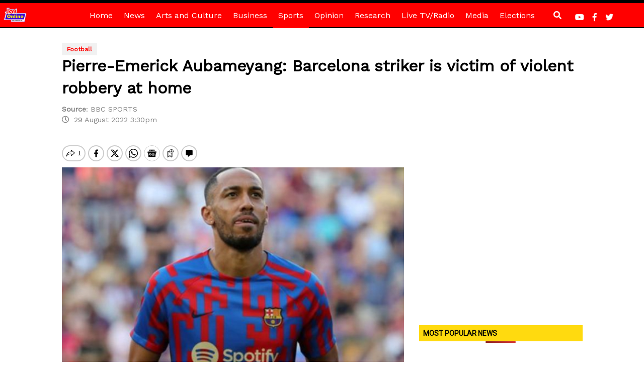

--- FILE ---
content_type: text/html; charset=utf-8
request_url: https://www.google.com/recaptcha/api2/aframe
body_size: 268
content:
<!DOCTYPE HTML><html><head><meta http-equiv="content-type" content="text/html; charset=UTF-8"></head><body><script nonce="S_LnjMHeUQKzBn7tTY_4zg">/** Anti-fraud and anti-abuse applications only. See google.com/recaptcha */ try{var clients={'sodar':'https://pagead2.googlesyndication.com/pagead/sodar?'};window.addEventListener("message",function(a){try{if(a.source===window.parent){var b=JSON.parse(a.data);var c=clients[b['id']];if(c){var d=document.createElement('img');d.src=c+b['params']+'&rc='+(localStorage.getItem("rc::a")?sessionStorage.getItem("rc::b"):"");window.document.body.appendChild(d);sessionStorage.setItem("rc::e",parseInt(sessionStorage.getItem("rc::e")||0)+1);localStorage.setItem("rc::h",'1769092735842');}}}catch(b){}});window.parent.postMessage("_grecaptcha_ready", "*");}catch(b){}</script></body></html>

--- FILE ---
content_type: application/javascript; charset=utf-8
request_url: https://fundingchoicesmessages.google.com/f/AGSKWxU20RHQmM_7cLM236OIMI-ZpdDOx2PoVDrI3G5M05Ka_J_Ly49yLjBEuygQXRNuFi3DfLeAN29RVKcMjxmoJ3D0SmBqEjHYHS8cecwntwAbdef2WFUveIc8WPU3KTP0INFFZxtOvODXJcJTAsSxYiEK8cCkz3fSmDL3_3d0AbizxOJqYyvupLaJACNg/_/ads/aff-_adoverride./adsenceSearchTop./advcounter._plus/ads/
body_size: -1288
content:
window['3817200d-bd89-43aa-baf1-d3adc8d305b2'] = true;